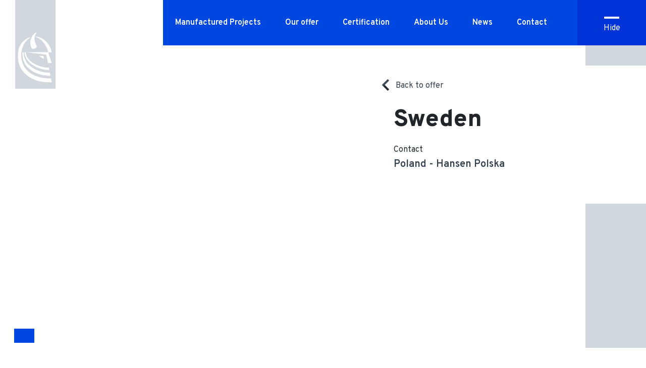

--- FILE ---
content_type: text/html; charset=UTF-8
request_url: https://www.hansenpolska.eu/concept/sweden
body_size: 6472
content:
<!DOCTYPE html>
<html lang="en" dir="ltr" prefix="content: http://purl.org/rss/1.0/modules/content/  dc: http://purl.org/dc/terms/  foaf: http://xmlns.com/foaf/0.1/  og: http://ogp.me/ns#  rdfs: http://www.w3.org/2000/01/rdf-schema#  schema: http://schema.org/  sioc: http://rdfs.org/sioc/ns#  sioct: http://rdfs.org/sioc/types#  skos: http://www.w3.org/2004/02/skos/core#  xsd: http://www.w3.org/2001/XMLSchema# ">
  <head>
    <style>
      .big-menu{
        opacity: 0;
      }
    </style>
    <meta charset="utf-8" />
<link rel="canonical" href="https://www.hansenpolska.eu/concept/sweden" />
<meta name="Generator" content="Drupal 9 (https://www.drupal.org)" />
<meta name="MobileOptimized" content="width" />
<meta name="HandheldFriendly" content="true" />
<meta name="viewport" content="width=device-width, initial-scale=1.0" />
<link rel="icon" href="/themes/custom/hshansen/favicon.ico" type="image/vnd.microsoft.icon" />
<link rel="alternate" hreflang="en" href="https://www.hansenpolska.eu/concept/sweden" />

    <title>Sweden | Hansen Polska</title>
        <link rel="preconnect" href="https://fonts.googleapis.com">
    <link rel="preconnect" href="https://fonts.gstatic.com" crossorigin>
    <link href="https://fonts.googleapis.com/css2?family=Overpass:wght@400;600;700;800&display=swap" rel="stylesheet">
    <link rel="stylesheet" media="all" href="/sites/default/files/css/css_I2pWMaC5yghBGRrsKUqaasXPhUhomy6xWRAPI5N1tz0.css" />
<link rel="stylesheet" media="all" href="/sites/default/files/css/css_8OB9c8sUB8YgMtWXixPQHBjPctOqpk5tXPSogcFu6Mo.css" />

    
        <script>
      // window.dataLayer = window.dataLayer || [];
      // function gtag() {
      //   dataLayer.push(arguments);
      // }
      // gtag('js', new Date());
      // gtag('config', '');
    </script>
  </head>
  <body class="page-node-58 path-node page-node-type-concept">
    
      <div class="dialog-off-canvas-main-canvas" data-off-canvas-main-canvas>
    <div id="wrapper">
  <header id="header" class="header" role="banner" aria-label="Site header">
    <div class="logo-wrapper">
      <a class="logo d-inline-block" href="/">
        <span class="site-logo">
                    <svg width="80" height="198" viewBox="0 0 80 198" fill="none" xmlns="http://www.w3.org/2000/svg">
            <path d="M80 0H0V176H80V0Z" fill="#D2D7DD"/>
            <path class="logo-img" d="M6.5934 100.154C2.97039 120.831 9.82474 134.277 16.1568 142.277C22.489 150.246 33.5865 157.477 46.4139 160.646C59.2413 163.815 72.493 163.139 72.493 163.139L71.0242 155.539C71.0242 155.539 49.9716 156.523 34.0761 147.446C24.2189 141.815 18.0173 134.462 14.8186 125.415C11.6526 116.369 10.3143 105.508 15.2429 92.5231C20.1715 79.5078 30.0287 74.7693 30.0287 74.7693C30.6815 74.0924 30.2572 73.7539 29.3107 73.9693C28.1356 74.2462 10.1511 79.9385 6.5934 100.154Z" fill="white"/>
            <path class="logo-img" d="M41.9422 64.2154C41.9422 64.2154 34.533 67.4769 31.3343 76.9846C28.5273 85.2308 31.0406 92.3385 31.9218 94.3077C32.8031 96.2769 34.2719 97.8769 39.1352 96.0923C43.9659 94.2769 42.8235 91.5693 42.2686 90.6462C41.7137 89.7231 38.8741 83.6 38.3519 77.6923C37.8623 71.7846 42.0728 65.2923 42.0728 65.2923C43.411 63.9077 41.9422 64.2154 41.9422 64.2154Z" fill="white"/>
            <path class="logo-img" d="M16.8749 103.631H14.5901C14.5901 103.631 12.2726 121.508 25.8181 134.585C43.5089 151.662 69.9797 150.339 69.9797 150.339L68.772 143.939C68.772 143.939 47.4909 145.908 29.278 130.585C16.32 119.692 16.8749 103.631 16.8749 103.631Z" fill="white"/>
            <path class="logo-img" d="M57.1524 117.292L56.0426 111.046L47.1973 111.108L57.1524 117.292Z" fill="white"/>
            <path class="logo-img" d="M33.7171 128.154C49.3516 139.508 67.6951 138.892 67.6951 138.892L66.7486 134.092C66.7486 134.092 53.1704 135.354 36.361 125.508C20.3022 116.092 20.8897 103.631 20.8897 103.631H18.6049C18.6049 103.631 17.8216 116.615 33.7171 128.154Z" fill="white"/>
            <path class="logo-img" d="M61.5585 108.215L64.9531 125.108H72.4929L65.4753 103.6H21.2158L61.5585 108.215Z" fill="white"/>
            <path class="logo-img" d="M41.2242 73.354C41.2242 73.354 49.7432 75.5386 57.0545 85.2002C64.3658 94.8617 65.5734 103.662 65.5734 103.662H72.3299C72.3299 103.662 71.1875 93.6617 62.6358 83.7233C54.3454 74.0617 42.4971 72.4002 41.1915 72.554C39.886 72.6463 41.2242 73.354 41.2242 73.354Z" fill="white"/>
            <path class="logo-text" d="M1.79541 197.415V182.461L4.89618 181.108V186.954C5.67954 186.061 6.75665 185.6 8.1928 185.6C9.40047 185.6 10.4123 185.969 11.2609 186.677C12.0769 187.384 12.5012 188.554 12.5012 190.154V197.415H9.40047V190.984C9.40047 189.292 8.68239 188.431 7.27889 188.431C5.74482 188.431 4.96146 189.261 4.96146 190.923V197.415H1.79541V197.415Z" fill="white"/>
            <path class="logo-text" d="M36.883 197.415V191.108C36.883 190.184 36.7198 189.508 36.3607 189.077C36.0017 188.646 35.4795 188.431 34.7287 188.431C33.1947 188.431 32.4113 189.292 32.4113 191.046V197.415H29.3105V185.877H32.4113V186.954C33.1947 186.061 34.2718 185.6 35.7079 185.6C36.9156 185.6 37.9274 185.969 38.7761 186.677C39.5921 187.384 40.0164 188.554 40.0164 190.154V197.415H36.883Z" fill="white"/>
            <path class="logo-text" d="M47.2627 197.692C46.2835 197.692 45.3369 197.508 44.423 197.138C43.5091 196.769 42.8563 196.246 42.3667 195.631L44.423 193.969C45.3043 194.8 46.2508 195.2 47.2953 195.2C48.5356 195.2 49.1558 194.861 49.1558 194.184C49.1558 193.877 48.9926 193.6 48.6662 193.415C48.3398 193.2 47.7523 192.954 46.9363 192.646C45.4675 192.184 44.423 191.692 43.7376 191.108C43.0521 190.554 42.7257 189.784 42.7257 188.831C42.7257 187.815 43.1501 187.015 43.9987 186.461C44.8473 185.877 45.8918 185.6 47.1974 185.6C49.0579 185.6 50.5266 186.215 51.669 187.446L49.5801 189.046C48.8294 188.4 48.046 188.061 47.1974 188.061C46.1529 188.061 45.6307 188.338 45.6307 188.923C45.6307 189.415 46.414 189.877 48.0134 190.338C49.2863 190.738 50.2655 191.2 50.9836 191.784C51.7017 192.338 52.0281 193.138 52.0281 194.184C52.0281 195.292 51.6038 196.154 50.7225 196.769C49.8738 197.384 48.7315 197.692 47.2627 197.692Z" fill="white"/>
            <path class="logo-text" d="M59.7637 197.692C57.9359 197.661 56.5977 197.169 55.5858 196.092C54.574 195.015 54.0518 193.538 54.0518 191.631C54.0518 189.784 54.574 188.308 55.5858 187.231C56.6303 186.154 58.0012 185.6 59.7637 185.6C61.3631 185.6 62.6686 186.061 63.6805 186.984C64.6923 187.908 65.1819 189.261 65.1819 191.046C65.1819 191.784 65.1493 192.369 65.084 192.8H57.1199C57.1852 193.508 57.4789 194.092 57.9685 194.492C58.4581 194.892 59.013 195.015 59.7637 195.108C61.3304 195.292 64.4965 195.108 64.4965 195.108L64.9861 197.569C64.9861 197.569 63.0603 197.754 59.7637 197.692ZM57.1199 190.308H62.1138C62.0159 189.631 61.7547 189.138 61.3304 188.738C60.9061 188.369 60.3839 188.184 59.7311 188.184C58.197 188.184 57.3157 188.892 57.1199 190.308Z" fill="white"/>
            <path class="logo-text" d="M75.4303 197.415V191.108C75.4303 190.184 75.2671 189.508 74.9081 189.077C74.5491 188.646 74.0268 188.431 73.2761 188.431C71.742 188.431 70.9587 189.292 70.9587 191.046V197.415H67.8579V185.877H70.9587V186.954C71.742 186.061 72.8192 185.6 74.2553 185.6C75.463 185.6 76.4748 185.969 77.3234 186.677C78.1394 187.384 78.5638 188.554 78.5638 190.154V197.415H75.4303Z" fill="white"/>
            <path class="logo-text" d="M25.5242 187.723C25.2304 187.108 24.8061 186.646 24.2512 186.369C23.6964 186.092 23.1741 185.877 22.6845 185.784C22.1949 185.692 21.5748 185.631 20.9546 185.631C18.9636 185.631 16.4503 185.938 16.4503 185.938V188.338C16.4503 188.338 19.0615 188.154 20.6935 188.215C22.3255 188.277 22.913 188.831 22.913 190.031V190.615C22.1297 190.246 21.1831 190.061 20.106 190.061C18.7678 190.061 17.6254 190.4 16.6788 191.046C15.7323 191.692 15.2427 192.646 15.2427 193.877C15.2427 195.108 15.667 196.031 16.5156 196.708C17.3643 197.384 18.4414 197.692 19.747 197.692C21.0852 197.692 22.1297 197.323 22.913 196.584V197.415H25.9811V190.061C25.9811 189.108 25.8179 188.338 25.5242 187.723ZM22.913 194.154C22.1623 194.8 21.3137 195.108 20.3345 195.108C19.6817 195.108 19.1594 194.984 18.8004 194.769C18.4414 194.554 18.2455 194.246 18.2455 193.877C18.2455 193.415 18.474 193.077 18.8983 192.861C19.3226 192.646 19.9102 192.523 20.5956 192.523C21.4442 192.523 22.1949 192.646 22.8804 192.892V194.154H22.913Z" fill="white"/>
          </svg>
        </span>
      </a>
    </div>
    <div class="menu-wrapper">
      <div class="menu-trigger">
        <p class="mb-0 open">Menu</p>
        <p class="mb-0 closed">Hide</p>
        <span></span><span></span><span></span>
      </div>
      <nav id="main-menu">
        <div class="inner">
          
              <ul>
              <li>
        <a href="/projects" data-drupal-link-system-path="node/2">Manufactured Projects</a>
              </li>
          <li>
        <a href="/our-offer" data-drupal-link-system-path="node/3">Our offer</a>
              </li>
          <li>
        <a href="/certification" data-drupal-link-system-path="node/44">Certification</a>
              </li>
          <li>
        <a href="/hansen-polska" data-drupal-link-system-path="node/27">About Us</a>
              </li>
          <li>
        <a href="/hansen-polska-news" data-drupal-link-system-path="node/6">News</a>
              </li>
          <li>
        <a href="/contact" data-drupal-link-system-path="node/7">Contact</a>
              </li>
        </ul>
  


                  </div>
      </nav>
    </div>
  </header>

  <main id="swup" class="column main-content transition-fade" role="main">
      <div data-drupal-messages-fallback class="hidden"></div>
  
<article id="node-58"  data-history-node-id="58" role="article" about="/concept/sweden" class="node node--type-project node--type-concept node--view-mode-full clearfix">
  <div class="paragraph paragraph-project-header position-relative">
              <div id="project-sliderwrap" class="slider-wrapper swiper-container">
          <div class="swiper-wrapper">
                      </div>
          <div class="slidertooltip">Drag</div>
        </div>
                <div class="bg-light-grey"></div>
    <div class="bg-dark-grey"></div>
    <div class="content">
                <div class="inner">
            <a href="/our-offer" class="back-to-projects"><span class="arrow"><span></span><span></span></span>Back to offer</a>
            <div class="small mb-1"></div>
            <h1 class="h2 mb-2">Sweden</h1>
            <div class="mb-4"></div>
            <div class="small mb-1">Contact</div>
            <div class="mb-3 ref-links">
              <a href="/contact#division-56">
            <div>Poland</div>
       - 
<span>Hansen Polska</span>
</a>
            </div>            
          </div>
            </div>
      </div>
            <div class="paragraph paragraph-dropdown-items dropdown-items paragraph-item-1 bg-white">
    <div class="container">
            <div class="row">
        <div class="col-12 col-lg-10 offset-lg-1">
                  </div>
      </div>
    </div>
  </div>

  
  <div class="paragraph paragraph-projects-grid">
    <div class="container">
      <div class="row">
        <div class="col-12">
          <h2 class="h2 pb-3 mb-3">Projects located in Sweden</h2>
        </div>
      </div>
      <div class="projects-grid-wrapper row position-relative">
        <div class="col-10 offset-1 col-sm-12 offset-sm-0 p-0">
          <div id="other-projects-sliderwrap" class="swiper-container">
            <div class="swiper-wrapper">
              
<div class="p-3 project-item swiper-slide project-item-0 square">
  <a href="/project/villa-gulliksson-bjarred">
    <div class="bg-dark-grey"></div>
    <div class="image-wrapper">
          <picture>
                  <source srcset="/sites/default/files/styles/project_thumb_desktop_656px_1x/public/projects/Villa-Gulliksson_HansenMillennium_Facade-fra-havet_web%20%281%29.webp?h=d1cb525d&amp;itok=6SH_x0xj 1x, /sites/default/files/styles/project_thumb_desktop_656px_2x/public/projects/Villa-Gulliksson_HansenMillennium_Facade-fra-havet_web%20%281%29.webp?h=d1cb525d&amp;itok=ER91b1O4 2x" media="all and (min-width: 1441px)" type="image/webp"/>
              <source srcset="/sites/default/files/styles/project_thumb_laptop_506px_1x/public/projects/Villa-Gulliksson_HansenMillennium_Facade-fra-havet_web%20%281%29.webp?h=d1cb525d&amp;itok=x5Knpmh8 1x, /sites/default/files/styles/project_thumb_laptop_506px_2x/public/projects/Villa-Gulliksson_HansenMillennium_Facade-fra-havet_web%20%281%29.webp?h=d1cb525d&amp;itok=tEqAG3R_ 2x" media="all and (min-width: 992px) and (max-width: 1440px)" type="image/webp"/>
              <source srcset="/sites/default/files/styles/project_thumb_tablet_416px_1x/public/projects/Villa-Gulliksson_HansenMillennium_Facade-fra-havet_web%20%281%29.webp?h=d1cb525d&amp;itok=dLbz3z0i 1x, /sites/default/files/styles/project_thumb_tablet_416px_2x/public/projects/Villa-Gulliksson_HansenMillennium_Facade-fra-havet_web%20%281%29.webp?h=d1cb525d&amp;itok=onszOZ4t 2x" media="all and (min-width: 575px) and (max-width: 991px)" type="image/webp"/>
              <source srcset="/sites/default/files/styles/project_thumb_mobile_536px_1x/public/projects/Villa-Gulliksson_HansenMillennium_Facade-fra-havet_web%20%281%29.webp?h=d1cb525d&amp;itok=f1Vede24 1x" media="(min-width: 0px)" type="image/webp"/>
              <source srcset="/sites/default/files/styles/project_thumb_desktop_656px_1x/public/projects/Villa-Gulliksson_HansenMillennium_Facade-fra-havet_web%20%281%29.jpg?h=d1cb525d&amp;itok=6SH_x0xj 1x, /sites/default/files/styles/project_thumb_desktop_656px_2x/public/projects/Villa-Gulliksson_HansenMillennium_Facade-fra-havet_web%20%281%29.jpg?h=d1cb525d&amp;itok=ER91b1O4 2x" media="all and (min-width: 1441px)" type="image/jpeg"/>
              <source srcset="/sites/default/files/styles/project_thumb_laptop_506px_1x/public/projects/Villa-Gulliksson_HansenMillennium_Facade-fra-havet_web%20%281%29.jpg?h=d1cb525d&amp;itok=x5Knpmh8 1x, /sites/default/files/styles/project_thumb_laptop_506px_2x/public/projects/Villa-Gulliksson_HansenMillennium_Facade-fra-havet_web%20%281%29.jpg?h=d1cb525d&amp;itok=tEqAG3R_ 2x" media="all and (min-width: 992px) and (max-width: 1440px)" type="image/jpeg"/>
              <source srcset="/sites/default/files/styles/project_thumb_tablet_416px_1x/public/projects/Villa-Gulliksson_HansenMillennium_Facade-fra-havet_web%20%281%29.jpg?h=d1cb525d&amp;itok=dLbz3z0i 1x, /sites/default/files/styles/project_thumb_tablet_416px_2x/public/projects/Villa-Gulliksson_HansenMillennium_Facade-fra-havet_web%20%281%29.jpg?h=d1cb525d&amp;itok=onszOZ4t 2x" media="all and (min-width: 575px) and (max-width: 991px)" type="image/jpeg"/>
              <source srcset="/sites/default/files/styles/project_thumb_mobile_536px_1x/public/projects/Villa-Gulliksson_HansenMillennium_Facade-fra-havet_web%20%281%29.jpg?h=d1cb525d&amp;itok=f1Vede24 1x" media="(min-width: 0px)" type="image/jpeg"/>
                  <img src="/sites/default/files/styles/project_thumb_mobile_536px_1x/public/projects/Villa-Gulliksson_HansenMillennium_Facade-fra-havet_web%20%281%29.jpg?h=d1cb525d&amp;itok=f1Vede24" alt="" typeof="foaf:Image" />

  </picture>


      <div class="bg-gradient"></div>
      <div class="title-wrapper">
        <div class="text-caption mb-1">Villa Gulliksson Bjärred</div>
        <div class="text"></div>
      </div>
    </div>
  </a>
</div>
<div class="p-3 project-item swiper-slide project-item-1 square">
  <a href="/project/tornhuset-malmo">
    <div class="bg-dark-grey"></div>
    <div class="image-wrapper">
          <picture>
                  <source srcset="/sites/default/files/styles/project_thumb_desktop_656px_1x/public/projects/tornhuset-003.webp?h=41bd4cb3&amp;itok=fXV0mFwH 1x, /sites/default/files/styles/project_thumb_desktop_656px_2x/public/projects/tornhuset-003.webp?h=41bd4cb3&amp;itok=OEtGhCHX 2x" media="all and (min-width: 1441px)" type="image/webp"/>
              <source srcset="/sites/default/files/styles/project_thumb_laptop_506px_1x/public/projects/tornhuset-003.webp?h=41bd4cb3&amp;itok=SVAdwE-9 1x, /sites/default/files/styles/project_thumb_laptop_506px_2x/public/projects/tornhuset-003.webp?h=41bd4cb3&amp;itok=I-OtGBTO 2x" media="all and (min-width: 992px) and (max-width: 1440px)" type="image/webp"/>
              <source srcset="/sites/default/files/styles/project_thumb_tablet_416px_1x/public/projects/tornhuset-003.webp?h=41bd4cb3&amp;itok=8REHGMld 1x, /sites/default/files/styles/project_thumb_tablet_416px_2x/public/projects/tornhuset-003.webp?h=41bd4cb3&amp;itok=0W1p6vsc 2x" media="all and (min-width: 575px) and (max-width: 991px)" type="image/webp"/>
              <source srcset="/sites/default/files/styles/project_thumb_mobile_536px_1x/public/projects/tornhuset-003.webp?h=41bd4cb3&amp;itok=dsTwirCB 1x" media="(min-width: 0px)" type="image/webp"/>
              <source srcset="/sites/default/files/styles/project_thumb_desktop_656px_1x/public/projects/tornhuset-003.png?h=41bd4cb3&amp;itok=fXV0mFwH 1x, /sites/default/files/styles/project_thumb_desktop_656px_2x/public/projects/tornhuset-003.png?h=41bd4cb3&amp;itok=OEtGhCHX 2x" media="all and (min-width: 1441px)" type="image/png"/>
              <source srcset="/sites/default/files/styles/project_thumb_laptop_506px_1x/public/projects/tornhuset-003.png?h=41bd4cb3&amp;itok=SVAdwE-9 1x, /sites/default/files/styles/project_thumb_laptop_506px_2x/public/projects/tornhuset-003.png?h=41bd4cb3&amp;itok=I-OtGBTO 2x" media="all and (min-width: 992px) and (max-width: 1440px)" type="image/png"/>
              <source srcset="/sites/default/files/styles/project_thumb_tablet_416px_1x/public/projects/tornhuset-003.png?h=41bd4cb3&amp;itok=8REHGMld 1x, /sites/default/files/styles/project_thumb_tablet_416px_2x/public/projects/tornhuset-003.png?h=41bd4cb3&amp;itok=0W1p6vsc 2x" media="all and (min-width: 575px) and (max-width: 991px)" type="image/png"/>
              <source srcset="/sites/default/files/styles/project_thumb_mobile_536px_1x/public/projects/tornhuset-003.png?h=41bd4cb3&amp;itok=dsTwirCB 1x" media="(min-width: 0px)" type="image/png"/>
                  <img src="/sites/default/files/styles/project_thumb_mobile_536px_1x/public/projects/tornhuset-003.png?h=41bd4cb3&amp;itok=dsTwirCB" alt="" typeof="foaf:Image" />

  </picture>


      <div class="bg-gradient"></div>
      <div class="title-wrapper">
        <div class="text-caption mb-1">Tornhuset Malmo</div>
        <div class="text"></div>
      </div>
    </div>
  </a>
</div>
<div class="p-3 project-item swiper-slide project-item-2 square">
  <a href="/project/kkc-falkenberg">
    <div class="bg-dark-grey"></div>
    <div class="image-wrapper">
          <picture>
                  <source srcset="/sites/default/files/styles/project_thumb_desktop_656px_1x/public/projects/KKC.webp?h=841af910&amp;itok=F05sXbgC 1x, /sites/default/files/styles/project_thumb_desktop_656px_2x/public/projects/KKC.webp?h=841af910&amp;itok=ZU71-nDH 2x" media="all and (min-width: 1441px)" type="image/webp"/>
              <source srcset="/sites/default/files/styles/project_thumb_laptop_506px_1x/public/projects/KKC.webp?h=841af910&amp;itok=FBpB6Hq9 1x, /sites/default/files/styles/project_thumb_laptop_506px_2x/public/projects/KKC.webp?h=841af910&amp;itok=oDnELADg 2x" media="all and (min-width: 992px) and (max-width: 1440px)" type="image/webp"/>
              <source srcset="/sites/default/files/styles/project_thumb_tablet_416px_1x/public/projects/KKC.webp?h=841af910&amp;itok=DhwhIc1t 1x, /sites/default/files/styles/project_thumb_tablet_416px_2x/public/projects/KKC.webp?h=841af910&amp;itok=kpSmSHFz 2x" media="all and (min-width: 575px) and (max-width: 991px)" type="image/webp"/>
              <source srcset="/sites/default/files/styles/project_thumb_mobile_536px_1x/public/projects/KKC.webp?h=841af910&amp;itok=DoE7DPyM 1x" media="(min-width: 0px)" type="image/webp"/>
              <source srcset="/sites/default/files/styles/project_thumb_desktop_656px_1x/public/projects/KKC.jpg?h=841af910&amp;itok=F05sXbgC 1x, /sites/default/files/styles/project_thumb_desktop_656px_2x/public/projects/KKC.jpg?h=841af910&amp;itok=ZU71-nDH 2x" media="all and (min-width: 1441px)" type="image/jpeg"/>
              <source srcset="/sites/default/files/styles/project_thumb_laptop_506px_1x/public/projects/KKC.jpg?h=841af910&amp;itok=FBpB6Hq9 1x, /sites/default/files/styles/project_thumb_laptop_506px_2x/public/projects/KKC.jpg?h=841af910&amp;itok=oDnELADg 2x" media="all and (min-width: 992px) and (max-width: 1440px)" type="image/jpeg"/>
              <source srcset="/sites/default/files/styles/project_thumb_tablet_416px_1x/public/projects/KKC.jpg?h=841af910&amp;itok=DhwhIc1t 1x, /sites/default/files/styles/project_thumb_tablet_416px_2x/public/projects/KKC.jpg?h=841af910&amp;itok=kpSmSHFz 2x" media="all and (min-width: 575px) and (max-width: 991px)" type="image/jpeg"/>
              <source srcset="/sites/default/files/styles/project_thumb_mobile_536px_1x/public/projects/KKC.jpg?h=841af910&amp;itok=DoE7DPyM 1x" media="(min-width: 0px)" type="image/jpeg"/>
                  <img src="/sites/default/files/styles/project_thumb_mobile_536px_1x/public/projects/KKC.jpg?h=841af910&amp;itok=DoE7DPyM" alt="" typeof="foaf:Image" />

  </picture>


      <div class="bg-gradient"></div>
      <div class="title-wrapper">
        <div class="text-caption mb-1">KKC Falkenberg</div>
        <div class="text"></div>
      </div>
    </div>
  </a>
</div>
<div class="p-3 project-item swiper-slide project-item-3 square">
  <a href="/project/priorn-malmo">
    <div class="bg-dark-grey"></div>
    <div class="image-wrapper">
          <picture>
                  <source srcset="/sites/default/files/styles/project_thumb_desktop_656px_1x/public/projects/Priorn3%20kopia.webp?h=17e97e54&amp;itok=VY5aAiE- 1x, /sites/default/files/styles/project_thumb_desktop_656px_2x/public/projects/Priorn3%20kopia.webp?h=17e97e54&amp;itok=uDSNR8hB 2x" media="all and (min-width: 1441px)" type="image/webp"/>
              <source srcset="/sites/default/files/styles/project_thumb_laptop_506px_1x/public/projects/Priorn3%20kopia.webp?h=17e97e54&amp;itok=lWzV0suZ 1x, /sites/default/files/styles/project_thumb_laptop_506px_2x/public/projects/Priorn3%20kopia.webp?h=17e97e54&amp;itok=XjpmZfyv 2x" media="all and (min-width: 992px) and (max-width: 1440px)" type="image/webp"/>
              <source srcset="/sites/default/files/styles/project_thumb_tablet_416px_1x/public/projects/Priorn3%20kopia.webp?h=17e97e54&amp;itok=0tQzFUhe 1x, /sites/default/files/styles/project_thumb_tablet_416px_2x/public/projects/Priorn3%20kopia.webp?h=17e97e54&amp;itok=DTdpoFkt 2x" media="all and (min-width: 575px) and (max-width: 991px)" type="image/webp"/>
              <source srcset="/sites/default/files/styles/project_thumb_mobile_536px_1x/public/projects/Priorn3%20kopia.webp?h=17e97e54&amp;itok=Y2ifmdmO 1x" media="(min-width: 0px)" type="image/webp"/>
              <source srcset="/sites/default/files/styles/project_thumb_desktop_656px_1x/public/projects/Priorn3%20kopia.jpg?h=17e97e54&amp;itok=VY5aAiE- 1x, /sites/default/files/styles/project_thumb_desktop_656px_2x/public/projects/Priorn3%20kopia.jpg?h=17e97e54&amp;itok=uDSNR8hB 2x" media="all and (min-width: 1441px)" type="image/jpeg"/>
              <source srcset="/sites/default/files/styles/project_thumb_laptop_506px_1x/public/projects/Priorn3%20kopia.jpg?h=17e97e54&amp;itok=lWzV0suZ 1x, /sites/default/files/styles/project_thumb_laptop_506px_2x/public/projects/Priorn3%20kopia.jpg?h=17e97e54&amp;itok=XjpmZfyv 2x" media="all and (min-width: 992px) and (max-width: 1440px)" type="image/jpeg"/>
              <source srcset="/sites/default/files/styles/project_thumb_tablet_416px_1x/public/projects/Priorn3%20kopia.jpg?h=17e97e54&amp;itok=0tQzFUhe 1x, /sites/default/files/styles/project_thumb_tablet_416px_2x/public/projects/Priorn3%20kopia.jpg?h=17e97e54&amp;itok=DTdpoFkt 2x" media="all and (min-width: 575px) and (max-width: 991px)" type="image/jpeg"/>
              <source srcset="/sites/default/files/styles/project_thumb_mobile_536px_1x/public/projects/Priorn3%20kopia.jpg?h=17e97e54&amp;itok=Y2ifmdmO 1x" media="(min-width: 0px)" type="image/jpeg"/>
                  <img src="/sites/default/files/styles/project_thumb_mobile_536px_1x/public/projects/Priorn3%20kopia.jpg?h=17e97e54&amp;itok=Y2ifmdmO" alt="" typeof="foaf:Image" />

  </picture>


      <div class="bg-gradient"></div>
      <div class="title-wrapper">
        <div class="text-caption mb-1">Priorn Malmo</div>
        <div class="text"></div>
      </div>
    </div>
  </a>
</div>
<div class="p-3 project-item swiper-slide projects-view-all">
  <a href="/projects">
    <div class="bg-dark-grey"></div>
    <div class="image-wrapper">
      <span>View all projects</span>
    </div>
  </a>
</div>



            </div>
            <div class="projects-view-all-small-devices col-12">
              <a class="button blue" href="/projects"><span>View all projects</span></a>
            </div>
          </div>
        </div>
      </div>
    </div>
  </div>
</article>



  </main>

  <footer id="footer" class="site-footer">
    <div class="footer-main container-fluid">
      <div class="row justify-content-between align-items-center">
        <div class="col-auto mb-5 mb-md-0 mt-5">
          <span class="h2">In front <br />since 1909</span>
        </div>
        <div class="col-auto offset-4 offset-md-0">
          
              <ul>
              <li>
        <a href="/contact" data-drupal-link-system-path="node/7">Contact</a>
              </li>
          <li>
        <a href="/privacy-policy" data-drupal-link-system-path="node/39">Privacy Policy</a>
              </li>
        </ul>
  


        </div>
      </div>
    </div>
    <div class="footer-bottom container-fluid">
      <div class="row justify-content-between">
        <div class="col-auto">
          <span>&copy; <b>Hansen</b>Group, 2025</span>
        </div>
        <div class="col-auto">
          <a href="https://superego.nu" target="_blank">
            <svg width="24" height="24" viewBox="0 0 24 24" fill="none" xmlns="http://www.w3.org/2000/svg">
              <path d="M12 0C5.38095 0 0 5.38095 0 12C0 14.381 0.690476 16.619 1.90476 18.4762L0 24L5.52381 22.119C7.38095 23.3095 9.61905 24 12 24C18.619 24 24 18.619 24 12C24 5.38095 18.6429 0 12 0ZM18.5952 18.5952L15.5952 17.5714C14.5714 18.2381 13.3333 18.619 12.0238 18.619C8.38095 18.619 5.42857 15.6667 5.42857 12.0238C5.42857 8.38095 8.38095 5.42857 12.0238 5.42857C15.6667 5.42857 18.619 8.38095 18.619 12.0238C18.619 13.3333 18.2381 14.5714 17.5714 15.5952L18.5952 18.5952Z" fill="#fff"/>
            </svg>
          </a>
        </div>
      </div>
    </div>
  </footer>

<div id="mega-menu">
	<div class="inner">
    
              <ul>
              <li>
        <a href="/projects" data-drupal-link-system-path="node/2">Manufactured Projects</a>
              </li>
          <li>
        <a href="/our-offer" data-drupal-link-system-path="node/3">Our offer</a>
              </li>
          <li>
        <a href="/certification" data-drupal-link-system-path="node/44">Certification</a>
              </li>
          <li>
        <a href="/hansen-polska" data-drupal-link-system-path="node/27">About Us</a>
              </li>
          <li>
        <a href="/hansen-polska-news" data-drupal-link-system-path="node/6">News</a>
              </li>
          <li>
        <a href="/contact" data-drupal-link-system-path="node/7">Contact</a>
              </li>
        </ul>
  


    <ul class="language-selector">        
              <li><a data-langcode="en" class="item item-en current" href="/">EN</a></li>
              <li><a data-langcode="de" class="item item-de " href="/de">GE</a></li>
                
    </ul>
  </div>
</div>


</div>

  </div>

    
    <script type="application/json" data-drupal-selector="drupal-settings-json">{"path":{"baseUrl":"\/","scriptPath":null,"pathPrefix":"","currentPath":"node\/58","currentPathIsAdmin":false,"isFront":false,"currentLanguage":"en"},"pluralDelimiter":"\u0003","suppressDeprecationErrors":true,"user":{"uid":0,"permissionsHash":"88d9e7e55c8ef71b5ce902a9fa3da5242cd25fba891e42761be1a1c0241abbc7"}}</script>
<script src="/sites/default/files/js/js_4Vi58Mr733MVtRfPyaA0UmIg4bR_kWAYsjunHvlvpJ0.js"></script>

  </body>
</html>
